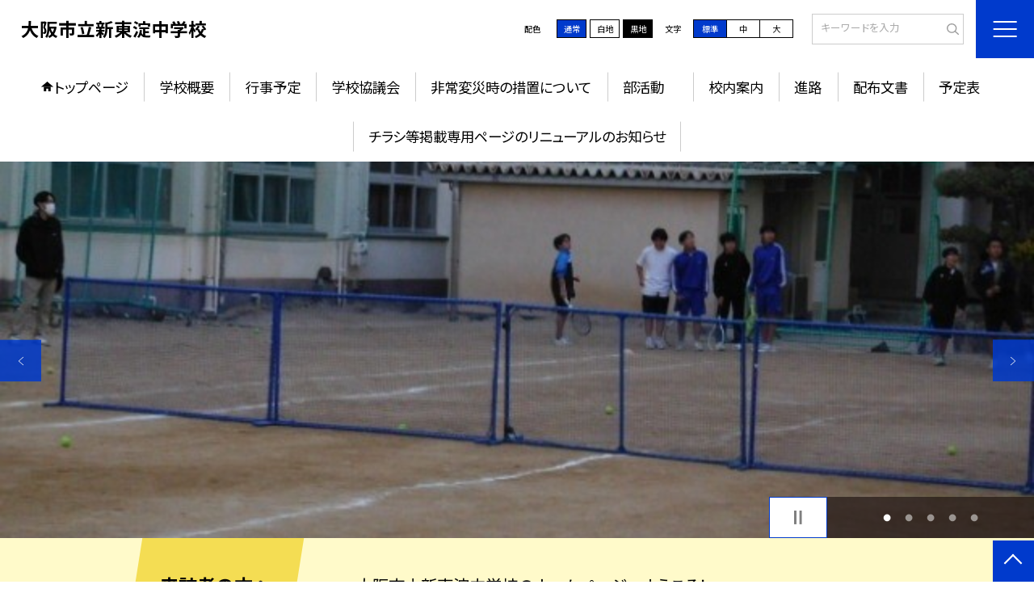

--- FILE ---
content_type: text/html; charset=UTF-8
request_url: https://swa.city-osaka.ed.jp/j652426
body_size: 101374
content:
<!DOCTYPE html>
<html lang="ja">

<head>
    <meta charset="UTF-8">
    <title>大阪市立新東淀中学校ホームページ</title>
    <meta name="description" content="">
    <meta name="keywords" content="">
    <meta http-equiv="X-UA-Compatible" content="IE=edge">
    <meta name="viewport" content="width=device-width,initial-scale=1.0">
    <meta name="format-detection" content="telephone=no">
        <!-- common -->
            <link rel="canonical" href="https://swa.city-osaka.ed.jp/j652426">
        <link href="/template/planA/common/images/favicon.ico?tm=202601110900" rel="shortcut icon">
    <link rel="shortcut icon" href="/template/planA/common/images/favicon.ico?tm=202601110900">
    <link rel="apple-touch-icon" href="/template/planA/common/images/apple-touch-icon.png?tm=202601110900">
    <link rel="icon" type="image/png"
        href="/template/planA/common/images/android-chrome.png?tm=202601110900">
    <link rel="stylesheet" href="/template/planA/common/bootstrap/css/bootstrap.min.css?tm=202601110900">
    <link href="https://fonts.googleapis.com/css2?family=Noto+Sans+JP:wght@400;500;700;900&display=swap"
        rel="stylesheet">
    <link href="/template/planA/common/css/style.css?tm=202601110900" rel="stylesheet">
    <link href="/template/planA/common/js/modaal/css/modaal.css?tm=202601110900" rel="stylesheet">
    <link href="/template/planA/common/css/module.css?tm=202601110900" rel="stylesheet">
    <link href="/template/planA/common/js/slick/slick.css?tm=202601110900" rel="stylesheet">
    <link href="/template/planA/common/css/top.css?tm=202601110900" rel="stylesheet">
    <link href="/template/planA/common/css/variable_blue.css?tm=202601110900" rel="stylesheet"
        id="change_css">
    <script src="/template/planA/common/js/jquery-3.7.0.min.js?tm=202601110900"></script>
    <style >[wire\:loading], [wire\:loading\.delay], [wire\:loading\.inline-block], [wire\:loading\.inline], [wire\:loading\.block], [wire\:loading\.flex], [wire\:loading\.table], [wire\:loading\.grid], [wire\:loading\.inline-flex] {display: none;}[wire\:loading\.delay\.shortest], [wire\:loading\.delay\.shorter], [wire\:loading\.delay\.short], [wire\:loading\.delay\.long], [wire\:loading\.delay\.longer], [wire\:loading\.delay\.longest] {display:none;}[wire\:offline] {display: none;}[wire\:dirty]:not(textarea):not(input):not(select) {display: none;}input:-webkit-autofill, select:-webkit-autofill, textarea:-webkit-autofill {animation-duration: 50000s;animation-name: livewireautofill;}@keyframes livewireautofill { from {} }</style>
    <script src="/template/planA/common/bootstrap/js/bootstrap.bundle.min.js?tm=202601110900"></script>
    <script src="/template/planA/common/js/slick/slick.min.js?tm=202601110900"></script>
    <script src="/template/planA/common/js/site.js?tm=202601110900"></script>
    <script src="/template/planA/common/js/fn_fsize.js?tm=202601110900"></script>
    <script src="/template/planA/common/js/modaal/modaal.min.js?tm=202601110900"></script>
    <script src="/template/planA/common/js/module.js?tm=202601110900"></script>
    <script src="/template/planA/common/js/top.js?tm=202601110900"></script>
    <script src="/livewire/livewire.js?id=90730a3b0e7144480175" data-turbo-eval="false" data-turbolinks-eval="false" ></script><script data-turbo-eval="false" data-turbolinks-eval="false" >window.livewire = new Livewire();window.Livewire = window.livewire;window.livewire_app_url = '';window.livewire_token = 'XytkN6UqJ2dlMRWTsHDA6CdSuLqKk6B0xOSmbXoE';window.deferLoadingAlpine = function (callback) {window.addEventListener('livewire:load', function () {callback();});};let started = false;window.addEventListener('alpine:initializing', function () {if (! started) {window.livewire.start();started = true;}});document.addEventListener("DOMContentLoaded", function () {if (! started) {window.livewire.start();started = true;}});</script>

    
    

    <!-- / common -->
    <!-- local -->
    
    <!-- / local -->
    <!-- KanaboVoice S -->
<script src="/template/planA/common/js/kanaboweb/kanabovoice_s.1.0.1.js"></script>
<script>
KanaboVoice.host_id = "corp.educom";
</script>
<!-- KanaboVoice S -->
<!-- KanaboWeb S -->
<script src="/template/planA/common/js/kanaboweb/kanaboweb_s.2.2.6.js"></script>
<script>
KanaboWeb.host_id = "corp.educom";
</script>
<style>
.KanaboWeb {
	display: flex;
	justify-content: center;
	align-items: center;
}
.conversion_list {
    margin-bottom: 2rem;
    display: flex;
    justify-content: center;
    align-items: center;
}
.conversion_list li {
    margin: 0 10px;
}
.conversion_list a {
    color: #fff;
    padding: 5px 15px;
    border: 1px solid #fff;
    display: block;
}
.f_on {
    display: inline;
}
.f_off {
    display: none;
}
.furigana .f_on {
    display: none;
}
.furigana .f_off {
    display: inline;
}

/* Edgeパスワードのアイコン非表示 */
input[type=password]::-ms-reveal {
    display: none;
}
</style>
</head>

<body id="body" class="gothic body_style" itemscope itemtype="http://schema.org/WebPage">
    <span id="embedPlayer" class="embedvoice" style="display:none;overflow:hidden"></span>
<header id="header" class="header  jis-tool-bar" >
        <div class="tab_jamp_area tab-jamp">
        <a href="#container">メインコンテンツへ</a>
        <a href="#footer">フッターへ</a>
    </div>
        <div class="head">
        
                        <div class="logo"><a href="https://swa.city-osaka.ed.jp/j652426?tm=20260126175929">
                <div class="logo_flex">
                                                                    <p class="logo_text txt-gothic">大阪市立新東淀中学校</p>
                                                            </div>
            </a> </div>
        <!-- /.logo-->

                <div class="c_scheme">
            <p style="text-align:left;width:auto;">配色</p>
            <ul class="c_scheme_list">
                    <li >
            <span class="" data-color="normal"  tabindex="0" >通常</span>
        </li>
                    <li >
            <span class="" data-color="white"  tabindex="0" >白地</span>
        </li>
                    <li >
            <span class="" data-color="black"  tabindex="0" >黒地</span>
        </li>
    </ul>
        </div>
        <!-- /.c_scheme-->
                        <div class="fz_change">
            <p style="text-align:left;width:auto;">文字</p>
            <ul class="change_list">
                    <li >
            <span class="normal"  tabindex="0" >標準</span>
        </li>
                    <li >
            <span class="middole"  tabindex="0" >中</span>
        </li>
                    <li >
            <span class="large"  tabindex="0" >大</span>
        </li>
    </ul>
        </div>
        <!-- /.fz_change-->
                <div class="search_area">
            <form action="https://swa.city-osaka.ed.jp/j652426/search" method="GET" role="search">
                <input type="text" placeholder="キーワードを入力" name="keyword" title="キーワードを入力" autocomplete="off">
                <button title="検索"></button>
            </form>
        </div>
        <!-- /.search_area-->
    </div>
    <p class="nav_btn" tabindex=0><span></span></p>
    <div class="hamburger_close"></div>
    <div class="nav_area">
        <div class="hamburger_area">
            <nav>
                <div>
                    <div>
                        <span class="btn_close" tabindex=0></span>
                        <div class="search_area">
                            <form action="https://swa.city-osaka.ed.jp/j652426/search" method="GET" role="search">
                                <input type="text" placeholder="キーワードを入力" name="keyword" title="キーワードを入力" autocomplete="off">
                                <button title="検索"></button>
                            </form>
                        </div>
                        <!-- /.search_area-->
                        <ul class="global">
    <li class="header_top root"><a href="https://swa.city-osaka.ed.jp/j652426?tm=20260126175929">トップページ</a></li>
    <li class=" root">
                                            <a href="https://swa.city-osaka.ed.jp/j652426/page/kocho?tm=20250422103440">学校概要</a>
                            
                            <span class="nav_down" tabindex=0></span>
                <ul>
                    <li class=""><a href="https://swa.city-osaka.ed.jp/j652426/page/kocho?tm=20250422103440">校長あいさつ</a></li>
                                    <li class=""><a href="https://swa.city-osaka.ed.jp/j652426/page/syoukai?tm=20250422105706">学校紹介</a></li>
                                    <li class=""><a href="https://swa.city-osaka.ed.jp/j652426/page/mokuhyou?tm=20250627150832">教育目標</a></li>
                                    <li class=""><a href="https://swa.city-osaka.ed.jp/j652426/page/enkaku?tm=20200518120842">沿革</a></li>
                                    <li class=""><a href="https://swa.city-osaka.ed.jp/j652426/page/frm55d4029adcace?tm=20200507113437">校歌</a></li>
                                    <li class="">
                                            <a href="https://swa.city-osaka.ed.jp/j652426/page/hyouka?tm=20200512083539">学校評価</a>
                            
                    </li>
                            <li class=""><a href="https://swa.city-osaka.ed.jp/j652426/page/frm5eb36de85781b?tm=20220921152348">基本方針</a></li>
                            </ul>
                    </li>
                            <li class=" root"><a href="https://swa.city-osaka.ed.jp/j652426/page/gyouji?tm=20130226194945">行事予定</a></li>
                                    <li class=" root"><a href="https://swa.city-osaka.ed.jp/j652426/page/frm52857575a12a8?tm=20200515073338">学校協議会</a></li>
                                    <li class=" root"><a href="https://swa.city-osaka.ed.jp/j652426/page/frm5eb34cce3c603?tm=20220412192037">非常変災時の措置について</a></li>
                                    <li class=" root">
                                            <a href="https://swa.city-osaka.ed.jp/j652426/page/frm5ec3912a5be24?tm=20201223162251">部活動　</a>
                            
                            <span class="nav_down" tabindex=0></span>
                <ul>
                    <li class=""><a href="https://swa.city-osaka.ed.jp/j652426/page/frm5ec3912a5be24?tm=20201223162251">野球部</a></li>
                                    <li class=""><a href="https://swa.city-osaka.ed.jp/j652426/page/frm5ec391624f350?tm=20210210142900">サッカー部</a></li>
                                    <li class=""><a href="https://swa.city-osaka.ed.jp/j652426/page/frm5ec391789195e?tm=20200625140920">硬式テニス部（男子）</a></li>
                                    <li class=""><a href="https://swa.city-osaka.ed.jp/j652426/page/frm5ec39194b9fd2?tm=20201223154925">ラグビー部</a></li>
                                    <li class=""><a href="https://swa.city-osaka.ed.jp/j652426/page/frm5ec391a465e82?tm=20201223155157">陸上競技部</a></li>
                                    <li class=""><a href="https://swa.city-osaka.ed.jp/j652426/page/frm5ec391bd11d9f?tm=20201223161953">ハンドボール部（男子）</a></li>
                                    <li class=""><a href="https://swa.city-osaka.ed.jp/j652426/page/frm5ec3920ef245c?tm=20201223162139">ハンドボール部（女子）</a></li>
                                    <li class=""><a href="https://swa.city-osaka.ed.jp/j652426/page/frm5ec39226abfef?tm=20200617165146">バスケットボール部（男子）</a></li>
                                    <li class=""><a href="https://swa.city-osaka.ed.jp/j652426/page/frm5ec392342b9da?tm=20201223162740">バスケットボール部（女子）</a></li>
                                    <li class=""><a href="https://swa.city-osaka.ed.jp/j652426/page/frm5ec392440d788?tm=20201223160837">バレーボール部（女子）</a></li>
                                    <li class=""><a href="https://swa.city-osaka.ed.jp/j652426/page/frm5ec39257f0a90?tm=20200831111610">水泳部</a></li>
                                    <li class=""><a href="https://swa.city-osaka.ed.jp/j652426/page/frm5ec392ad1328b?tm=20200617165931">剣道部</a></li>
                                    <li class=""><a href="https://swa.city-osaka.ed.jp/j652426/page/frm5ec393b4d9e1e?tm=20210331145352">バドミントン部（女子）</a></li>
                                    <li class=""><a href="https://swa.city-osaka.ed.jp/j652426/page/frm5ec393e47ef4c?tm=20201223163529">吹奏楽部</a></li>
                                    <li class=""><a href="https://swa.city-osaka.ed.jp/j652426/page/frm5ec39474d59b8?tm=20200624112740">パソコン部</a></li>
                                    <li class=""><a href="https://swa.city-osaka.ed.jp/j652426/page/frm5ec394e21247f?tm=20201223164032">演劇部</a></li>
                                    <li class=""><a href="https://swa.city-osaka.ed.jp/j652426/page/frm5ecf3fd26e1a6?tm=20200625140357">家庭科部</a></li>
                                    <li class=""><a href="https://swa.city-osaka.ed.jp/j652426/page/frm5ecf3ffc4f76d?tm=20200624112851">美術・文芸部</a></li>
                                    <li class=""><a href="https://swa.city-osaka.ed.jp/j652426/page/frm5ecf4020cfe8d?tm=20200625140059">理科部</a></li>
                            </ul>
                    </li>
                            <li class=" root">
                                            <a href="https://swa.city-osaka.ed.jp/j652426/page/frm5ebb425b5d5cc?tm=20200513103924">校内案内</a>
                            
                            <span class="nav_down" tabindex=0></span>
                <ul>
                    <li class=""><a href="https://swa.city-osaka.ed.jp/j652426/page/frm5ebb42c566f9b?tm=20200520143446">北館</a></li>
                                    <li class=""><a href="https://swa.city-osaka.ed.jp/j652426/page/frm5ebb43588a43c?tm=20200514085003">南館</a></li>
                                    <li class=""><a href="https://swa.city-osaka.ed.jp/j652426/page/frm5ebb43778b87d?tm=20200514083119">東館</a></li>
                                    <li class=""><a href="https://swa.city-osaka.ed.jp/j652426/page/frm5ebb43e776b37?tm=20200518103836">格技室</a></li>
                                    <li class=""><a href="https://swa.city-osaka.ed.jp/j652426/page/frm5ebb440894f3a?tm=20200513112810">体育館</a></li>
                                    <li class=""><a href="https://swa.city-osaka.ed.jp/j652426/page/frm5ebb441b29ea0?tm=20200513104705">技術室</a></li>
                                    <li class=""><a href="https://swa.city-osaka.ed.jp/j652426/page/frm5ebb44300fffd?tm=20200513104032">プール</a></li>
                            </ul>
                    </li>
                            <li class=" root"><a href="https://swa.city-osaka.ed.jp/j652426/page/frm5ebe2f22727f7?tm=20220822131325">進路</a></li>
                                    <li class=" root"><a href="https://swa.city-osaka.ed.jp/j652426/document">配布文書</a></li>
                                    <li class=" root"><a href="https://swa.city-osaka.ed.jp/j652426/schedule">予定表</a></li>
                                    <li class=" root"><a href="https://www.city.osaka.lg.jp/kyoiku/page/0000648845.html">チラシ等掲載専用ページのリニューアルのお知らせ</a></li>
                    <li class=""><a href="https://swa.city-osaka.ed.jp/j652426/sitemap">サイトマップ</a></li>
    </ul>
                        <!-- /#global -->
                                                <div class="c_scheme">
                            <p style="text-align:left;padding-left:10px;width:auto;">配色</p>
                            <ul class="c_scheme_list">
                    <li >
            <span class="" data-color="normal"  tabindex="0" >通常</span>
        </li>
                    <li >
            <span class="" data-color="white"  tabindex="0" >白地</span>
        </li>
                    <li >
            <span class="" data-color="black"  tabindex="0" >黒地</span>
        </li>
    </ul>
                        </div>
                        <!-- /.c_scheme-->
                                                                        <div class="fz_change">
                            <p style="text-align:left;padding-left:10px;width:auto;">文字</p>
                            <ul class="change_list">
                    <li >
            <span class="normal"  tabindex="0" >標準</span>
        </li>
                    <li >
            <span class="middole"  tabindex="0" >中</span>
        </li>
                    <li >
            <span class="large"  tabindex="0" >大</span>
        </li>
    </ul>
                        </div>
                        <!-- /.fz_change-->
                                                <div class="KanaboWeb">
                                                <!-- /.kana_conversion-->
                                                </div>
                        <!-- /.voice_conversion-->
                        <div class="voice_conversion">
                            <ul class="conversion_list">
                                                            </ul>
                        </div>
                        
                    </div>
                </div>
            </nav>
        </div>
        <!-- /.hamburger_area-->
        <div class="pc_header_area">
            <nav>
                <div>
                    <div>
                        <div>
                            <ul class="global">
    <li class="header_top root"><a href="https://swa.city-osaka.ed.jp/j652426?tm=20260126175929">トップページ</a></li>
    <li class=" root">
                                            <a href="https://swa.city-osaka.ed.jp/j652426/page/kocho?tm=20250422103440">学校概要</a>
                            
                            <span class="nav_down" tabindex=-1></span>
                <ul>
                    <li class=""><a href="https://swa.city-osaka.ed.jp/j652426/page/kocho?tm=20250422103440">校長あいさつ</a></li>
                                    <li class=""><a href="https://swa.city-osaka.ed.jp/j652426/page/syoukai?tm=20250422105706">学校紹介</a></li>
                                    <li class=""><a href="https://swa.city-osaka.ed.jp/j652426/page/mokuhyou?tm=20250627150832">教育目標</a></li>
                                    <li class=""><a href="https://swa.city-osaka.ed.jp/j652426/page/enkaku?tm=20200518120842">沿革</a></li>
                                    <li class=""><a href="https://swa.city-osaka.ed.jp/j652426/page/frm55d4029adcace?tm=20200507113437">校歌</a></li>
                                    <li class="">
                                            <a href="https://swa.city-osaka.ed.jp/j652426/page/hyouka?tm=20200512083539">学校評価</a>
                            
                    </li>
                            <li class=""><a href="https://swa.city-osaka.ed.jp/j652426/page/frm5eb36de85781b?tm=20220921152348">基本方針</a></li>
                            </ul>
                    </li>
                            <li class=" root"><a href="https://swa.city-osaka.ed.jp/j652426/page/gyouji?tm=20130226194945">行事予定</a></li>
                                    <li class=" root"><a href="https://swa.city-osaka.ed.jp/j652426/page/frm52857575a12a8?tm=20200515073338">学校協議会</a></li>
                                    <li class=" root"><a href="https://swa.city-osaka.ed.jp/j652426/page/frm5eb34cce3c603?tm=20220412192037">非常変災時の措置について</a></li>
                                    <li class=" root">
                                            <a href="https://swa.city-osaka.ed.jp/j652426/page/frm5ec3912a5be24?tm=20201223162251">部活動　</a>
                            
                            <span class="nav_down" tabindex=-1></span>
                <ul>
                    <li class=""><a href="https://swa.city-osaka.ed.jp/j652426/page/frm5ec3912a5be24?tm=20201223162251">野球部</a></li>
                                    <li class=""><a href="https://swa.city-osaka.ed.jp/j652426/page/frm5ec391624f350?tm=20210210142900">サッカー部</a></li>
                                    <li class=""><a href="https://swa.city-osaka.ed.jp/j652426/page/frm5ec391789195e?tm=20200625140920">硬式テニス部（男子）</a></li>
                                    <li class=""><a href="https://swa.city-osaka.ed.jp/j652426/page/frm5ec39194b9fd2?tm=20201223154925">ラグビー部</a></li>
                                    <li class=""><a href="https://swa.city-osaka.ed.jp/j652426/page/frm5ec391a465e82?tm=20201223155157">陸上競技部</a></li>
                                    <li class=""><a href="https://swa.city-osaka.ed.jp/j652426/page/frm5ec391bd11d9f?tm=20201223161953">ハンドボール部（男子）</a></li>
                                    <li class=""><a href="https://swa.city-osaka.ed.jp/j652426/page/frm5ec3920ef245c?tm=20201223162139">ハンドボール部（女子）</a></li>
                                    <li class=""><a href="https://swa.city-osaka.ed.jp/j652426/page/frm5ec39226abfef?tm=20200617165146">バスケットボール部（男子）</a></li>
                                    <li class=""><a href="https://swa.city-osaka.ed.jp/j652426/page/frm5ec392342b9da?tm=20201223162740">バスケットボール部（女子）</a></li>
                                    <li class=""><a href="https://swa.city-osaka.ed.jp/j652426/page/frm5ec392440d788?tm=20201223160837">バレーボール部（女子）</a></li>
                                    <li class=""><a href="https://swa.city-osaka.ed.jp/j652426/page/frm5ec39257f0a90?tm=20200831111610">水泳部</a></li>
                                    <li class=""><a href="https://swa.city-osaka.ed.jp/j652426/page/frm5ec392ad1328b?tm=20200617165931">剣道部</a></li>
                                    <li class=""><a href="https://swa.city-osaka.ed.jp/j652426/page/frm5ec393b4d9e1e?tm=20210331145352">バドミントン部（女子）</a></li>
                                    <li class=""><a href="https://swa.city-osaka.ed.jp/j652426/page/frm5ec393e47ef4c?tm=20201223163529">吹奏楽部</a></li>
                                    <li class=""><a href="https://swa.city-osaka.ed.jp/j652426/page/frm5ec39474d59b8?tm=20200624112740">パソコン部</a></li>
                                    <li class=""><a href="https://swa.city-osaka.ed.jp/j652426/page/frm5ec394e21247f?tm=20201223164032">演劇部</a></li>
                                    <li class=""><a href="https://swa.city-osaka.ed.jp/j652426/page/frm5ecf3fd26e1a6?tm=20200625140357">家庭科部</a></li>
                                    <li class=""><a href="https://swa.city-osaka.ed.jp/j652426/page/frm5ecf3ffc4f76d?tm=20200624112851">美術・文芸部</a></li>
                                    <li class=""><a href="https://swa.city-osaka.ed.jp/j652426/page/frm5ecf4020cfe8d?tm=20200625140059">理科部</a></li>
                            </ul>
                    </li>
                            <li class=" root">
                                            <a href="https://swa.city-osaka.ed.jp/j652426/page/frm5ebb425b5d5cc?tm=20200513103924">校内案内</a>
                            
                            <span class="nav_down" tabindex=-1></span>
                <ul>
                    <li class=""><a href="https://swa.city-osaka.ed.jp/j652426/page/frm5ebb42c566f9b?tm=20200520143446">北館</a></li>
                                    <li class=""><a href="https://swa.city-osaka.ed.jp/j652426/page/frm5ebb43588a43c?tm=20200514085003">南館</a></li>
                                    <li class=""><a href="https://swa.city-osaka.ed.jp/j652426/page/frm5ebb43778b87d?tm=20200514083119">東館</a></li>
                                    <li class=""><a href="https://swa.city-osaka.ed.jp/j652426/page/frm5ebb43e776b37?tm=20200518103836">格技室</a></li>
                                    <li class=""><a href="https://swa.city-osaka.ed.jp/j652426/page/frm5ebb440894f3a?tm=20200513112810">体育館</a></li>
                                    <li class=""><a href="https://swa.city-osaka.ed.jp/j652426/page/frm5ebb441b29ea0?tm=20200513104705">技術室</a></li>
                                    <li class=""><a href="https://swa.city-osaka.ed.jp/j652426/page/frm5ebb44300fffd?tm=20200513104032">プール</a></li>
                            </ul>
                    </li>
                            <li class=" root"><a href="https://swa.city-osaka.ed.jp/j652426/page/frm5ebe2f22727f7?tm=20220822131325">進路</a></li>
                                    <li class=" root"><a href="https://swa.city-osaka.ed.jp/j652426/document">配布文書</a></li>
                                    <li class=" root"><a href="https://swa.city-osaka.ed.jp/j652426/schedule">予定表</a></li>
                                    <li class=" root"><a href="https://www.city.osaka.lg.jp/kyoiku/page/0000648845.html">チラシ等掲載専用ページのリニューアルのお知らせ</a></li>
                </ul>
                            <!-- /#global -->
                        </div>
                    </div>
                </div>
            </nav>
        </div>
        <!-- /.pc_header_area-->
    </div>
    <!-- /.nav_area-->
    </header>
<!-- /#header -->

<script>
    document.addEventListener('DOMContentLoaded', function() {
        var urlParams = new URLSearchParams(window.location.search);
        if (urlParams.has('furigana') && urlParams.get('furigana') === 'on') {
            var forms = document.querySelectorAll('form');
            forms.forEach(function(form) {
                var input = document.createElement('input');
                input.type = 'hidden';
                input.name = 'furigana';
                input.value = 'on';
                form.appendChild(input);
            });
        }
    });

    /* set tabindex
============================================================================================================ */
    // $('div.c_scheme ul.c_scheme_list li').attr('tabindex',0);   //配色のボタンにTABを通す。
    // $('div.fz_change ul.change_list li').attr('tabindex',0);    //文字のボタンにTABを通す。
    $('.hamburger_area nav').css('display','none');             //ハンバーガーメニューに、TABを通さないようにする。

    /* tabNav
============================================================================================================ */
$('ul.global li a').on('focus',(e)=>{   //メニュー項目にfocusが当たったら、:hoverの効果を充てる。
    let obj = $(e.target).parents("li");
    while(obj.length>0 && !(obj.hasClass('root'))) {
        obj.addClass("hover");
        obj = $(obj).parents("li");
    }
    if(obj.length>0) {
        obj.addClass("hover");
    }
});
$('ul.global li a').on('blur',(e)=>{    //メニュー項目からfocusが外れたら、:hoverの効果を消す。
    let obj = $(e.target).parents("li");
    while(obj.length>0 && !(obj.hasClass('root'))) {
        obj.removeClass("hover");
        obj = $(obj).parents("li");
    }
    if(obj.length>0) {
        obj.removeClass("hover");
    }
});

$(window).on('load',()=>{
    //ラジオボタンにフォーカス
    $("input[type='radio']").on('focus',(e)=>{
        $(e.target).parents('label').addClass("onfocus");
    });
    $("input[type='radio']").on('blur',(e)=>{
        $(e.target).parents('label').removeClass("onfocus");
    });
    //チェックボックスにフォーカス
    $("input[type='checkbox']").on('focus',(e)=>{
        $(e.target).parents('label').addClass("onfocus");
    });
    $("input[type='checkbox']").on('blur',(e)=>{
        $(e.target).parents('label').removeClass("onfocus");
    });
    //プルダウンにフォーカス
    $("select").on('focus',(e)=>{
        $(e.target.parentNode).addClass("onfocus");
    });
    $("select").on('blur',(e)=>{
        $(e.target.parentNode).removeClass("onfocus");
    });
});
</script>    <main>
        <div id="container">
    
    
            <div class="top_slide_area">
                        <div class="row_btns">
                <button class="slick_pause" tabindex="0"><img src="/template/planA/common/images/parts/stop.svg" alt="停止"></button>
                <button class="slick_start" tabindex="0"><img src="/template/planA/common/images/parts/play.svg" alt="再生"></button>
            </div>
                        <ul class="top_slider top_slider_dots top_slider_arrow">
                                                            <li><p class="main-img-protect-p"><img src="https://swa.city-osaka.ed.jp/j652426/blog_img/336216446?tm=20260126175915" class="ofi" alt=""></p></li>
                                                                                <li><p class="main-img-protect-p"><img src="https://swa.city-osaka.ed.jp/j652426/blog_img/335127034?tm=20260126143744" class="ofi" alt=""></p></li>
                                                                                <li><p class="main-img-protect-p"><img src="https://swa.city-osaka.ed.jp/j652426/blog_img/335123267?tm=20260126125548" class="ofi" alt=""></p></li>
                                                                                <li><p class="main-img-protect-p"><img src="https://swa.city-osaka.ed.jp/j652426/blog_img/335117431?tm=20260126094023" class="ofi" alt=""></p></li>
                                                                                <li><p class="main-img-protect-p"><img src="https://swa.city-osaka.ed.jp/j652426/blog_img/335117624?tm=20260126094936" class="ofi" alt=""></p></li>
                                                </ul>
        </div>
        <!--top_slide_area-->
    
    <div class="top_bg_contents">
    
            
                    
            <div class="top_emergency cms_contents" >
        <div class="w11 top_emergency_flex">
            <h2 class="top_emergency_title">来訪者の方へ</h2>
            <div class="text_box cms_midashi">
                大阪市立新東淀中学校のホームページへようこそ！
            </div>
        </div>
    </div>
                                    
                    
            <div class="top_module_01 module_pd" style="background-color: #FFFFFF;">
            <div class="tac">
            <h2 class="midashi_02_tac  title_ico ico_pen ">新着記事<span></span></h2>
        </div>
            <div wire:id="YxA0a47TRHMaaeeNE1vO" wire:initial-data="{&quot;fingerprint&quot;:{&quot;id&quot;:&quot;YxA0a47TRHMaaeeNE1vO&quot;,&quot;name&quot;:&quot;school.common.content.blogs&quot;,&quot;locale&quot;:&quot;ja&quot;,&quot;path&quot;:&quot;j652426&quot;,&quot;method&quot;:&quot;GET&quot;,&quot;v&quot;:&quot;acj&quot;},&quot;effects&quot;:{&quot;emits&quot;:[{&quot;event&quot;:&quot;kanaboTranslate&quot;,&quot;params&quot;:[]},{&quot;event&quot;:&quot;forGoogleTranslateUrl&quot;,&quot;params&quot;:[]}],&quot;dispatches&quot;:[{&quot;event&quot;:&quot;blogListInit&quot;,&quot;data&quot;:null}],&quot;listeners&quot;:[&quot;blogReRender&quot;],&quot;path&quot;:&quot;https:\/\/swa.city-osaka.ed.jp\/j652426&quot;},&quot;serverMemo&quot;:{&quot;children&quot;:[],&quot;errors&quot;:[],&quot;htmlHash&quot;:&quot;d4f9e3fa&quot;,&quot;data&quot;:{&quot;wireKey&quot;:1,&quot;isChildren&quot;:false,&quot;pageType&quot;:&quot;top&quot;,&quot;listType&quot;:&quot;carousel&quot;,&quot;conditions&quot;:[{&quot;uniqueSchoolId&quot;:460334,&quot;tagIds&quot;:[],&quot;appendTagIds&quot;:[],&quot;periods&quot;:[],&quot;blogCategoryId&quot;:null}],&quot;limit&quot;:10,&quot;paginate&quot;:null,&quot;isBlogTop&quot;:false,&quot;height&quot;:null,&quot;imagesize&quot;:null,&quot;noPasswordOnly&quot;:false,&quot;excludeBlogIds&quot;:[],&quot;morePageUrl&quot;:null,&quot;orderIsBlogPinFirst&quot;:true,&quot;orderIsDesc&quot;:true,&quot;orderIsRandom&quot;:false,&quot;page&quot;:1,&quot;paginators&quot;:{&quot;page&quot;:1},&quot;schoolId&quot;:&quot;j652426&quot;,&quot;centerId&quot;:310000},&quot;dataMeta&quot;:{&quot;enums&quot;:{&quot;pageType&quot;:&quot;App\\Enums\\PageSetting\\Sitemap\\PageType&quot;,&quot;listType&quot;:&quot;App\\Enums\\PageSetting\\BlogListType&quot;}},&quot;checksum&quot;:&quot;d52726ed9dbba714c269efe43ae8991e6b9f65c57237d8af0b1a24215e64eb2b&quot;}}" style="">
        <ul class="top-slide-module-01 card_list slide_arrow_center">
    
                                <li>
                
                    <div class="card_list_inner">
                        <div class="card_parts">
                                                        <a href="https://swa.city-osaka.ed.jp/j652426/weblog/134446870?tm=20260126175915">
                                <p class="img img-protect-p"><img src="https://swa.city-osaka.ed.jp/j652426/blog_img/336216446/s?tm=20260126175915" alt=""> </p>
                            </a>
                                                        
                            <div class="text_box">
                                                                <a href="https://swa.city-osaka.ed.jp/j652426/weblog/134446870?tm=20260126175915" class="blogtitle">
                                    <p class="card_parts_title ">
                                        部活動の様子
                                    </p>
                                </a>
                                                                        <p >１月２６日（月）本日放課後の、部活動の様子です。雲が多いまま日も暮れて、外は非常...</p>
                                                                        <div class="card_date">
                                                                        <dl class="new_front">
                                        <dt>公開日</dt>
                                        <dd>2026/01/26</dd>
                                    </dl>
                                                                            <dl>
                                            <dt>更新日</dt>
                                            <dd>2026/01/26</dd>
                                        </dl>
                                                                    </a>
                                </div>
                                
                                                                                                            <p class="cate">お知らせ</p>
                                                                                                    
                            </div>
                        </div>
                    </div>
                
            </li>
                                <li>
                
                    <div class="card_list_inner">
                        <div class="card_parts">
                                                        <a href="https://swa.city-osaka.ed.jp/j652426/weblog/134307521?tm=20260126143744">
                                <p class="img img-protect-p"><img src="https://swa.city-osaka.ed.jp/j652426/blog_img/335127034/s?tm=20260126143744" alt=""> </p>
                            </a>
                                                        
                            <div class="text_box">
                                                                <a href="https://swa.city-osaka.ed.jp/j652426/weblog/134307521?tm=20260126143744" class="blogtitle">
                                    <p class="card_parts_title ">
                                        昼休みの様子
                                    </p>
                                </a>
                                                                        <p >１月２６日（月）本日昼休みの、中庭、グラウンドの様子です。ほとんど日差しがない寒...</p>
                                                                        <div class="card_date">
                                                                        <dl class="new_front">
                                        <dt>公開日</dt>
                                        <dd>2026/01/26</dd>
                                    </dl>
                                                                            <dl>
                                            <dt>更新日</dt>
                                            <dd>2026/01/26</dd>
                                        </dl>
                                                                    </a>
                                </div>
                                
                                                                                                            <p class="cate">お知らせ</p>
                                                                                                    
                            </div>
                        </div>
                    </div>
                
            </li>
                                <li>
                
                    <div class="card_list_inner">
                        <div class="card_parts">
                                                        <a href="https://swa.city-osaka.ed.jp/j652426/weblog/134306222?tm=20260126125548">
                                <p class="img img-protect-p"><img src="https://swa.city-osaka.ed.jp/j652426/blog_img/335123267/s?tm=20260126125548" alt=""> </p>
                            </a>
                                                        
                            <div class="text_box">
                                                                <a href="https://swa.city-osaka.ed.jp/j652426/weblog/134306222?tm=20260126125548" class="blogtitle">
                                    <p class="card_parts_title ">
                                        本日の給食
                                    </p>
                                </a>
                                                                        <p >1月26日（月）本日の給食メニューはコッペパンはくさいのとろみ煮あつあげのピリ辛...</p>
                                                                        <div class="card_date">
                                                                        <dl class="new_front">
                                        <dt>公開日</dt>
                                        <dd>2026/01/26</dd>
                                    </dl>
                                                                            <dl>
                                            <dt>更新日</dt>
                                            <dd>2026/01/26</dd>
                                        </dl>
                                                                    </a>
                                </div>
                                
                                                                                                            <p class="cate">お知らせ</p>
                                                                                                    
                            </div>
                        </div>
                    </div>
                
            </li>
                                <li>
                
                    <div class="card_list_inner">
                        <div class="card_parts">
                                                        <a href="https://swa.city-osaka.ed.jp/j652426/weblog/134304137?tm=20260126094023">
                                <p class="img img-protect-p"><img src="https://swa.city-osaka.ed.jp/j652426/blog_img/335117431/s?tm=20260126094023" alt=""> </p>
                            </a>
                                                        
                            <div class="text_box">
                                                                <a href="https://swa.city-osaka.ed.jp/j652426/weblog/134304137?tm=20260126094023" class="blogtitle">
                                    <p class="card_parts_title ">
                                        全校集会
                                    </p>
                                </a>
                                                                        <p >１月２６日（月）本日リモートにて、全校集会を行いました。朝の挨拶を含め、今日は教...</p>
                                                                        <div class="card_date">
                                                                        <dl class="new_front">
                                        <dt>公開日</dt>
                                        <dd>2026/01/26</dd>
                                    </dl>
                                                                            <dl>
                                            <dt>更新日</dt>
                                            <dd>2026/01/26</dd>
                                        </dl>
                                                                    </a>
                                </div>
                                
                                                                                                            <p class="cate">お知らせ</p>
                                                                                                    
                            </div>
                        </div>
                    </div>
                
            </li>
                                <li>
                
                    <div class="card_list_inner">
                        <div class="card_parts">
                                                        <a href="https://swa.city-osaka.ed.jp/j652426/weblog/134304041?tm=20260126094936">
                                <p class="img img-protect-p"><img src="https://swa.city-osaka.ed.jp/j652426/blog_img/335117624/s?tm=20260126094936" alt=""> </p>
                            </a>
                                                        
                            <div class="text_box">
                                                                <a href="https://swa.city-osaka.ed.jp/j652426/weblog/134304041?tm=20260126094936" class="blogtitle">
                                    <p class="card_parts_title ">
                                        登校の様子
                                    </p>
                                </a>
                                                                        <p >１月２６日（月）本日の登校の様子です。今日は曇り空で日差しも全くなく、非常に寒い...</p>
                                                                        <div class="card_date">
                                                                        <dl class="new_front">
                                        <dt>公開日</dt>
                                        <dd>2026/01/26</dd>
                                    </dl>
                                                                            <dl>
                                            <dt>更新日</dt>
                                            <dd>2026/01/26</dd>
                                        </dl>
                                                                    </a>
                                </div>
                                
                                                                                                            <p class="cate">お知らせ</p>
                                                                                                    
                            </div>
                        </div>
                    </div>
                
            </li>
                                <li>
                
                    <div class="card_list_inner">
                        <div class="card_parts">
                                                        <a href="https://swa.city-osaka.ed.jp/j652426/weblog/134303613?tm=20260126110151">
                                <p class="img img-protect-p"><img src="https://swa.city-osaka.ed.jp/j652426/blog_img/335115963/s?tm=20260126080657" alt=""> </p>
                            </a>
                                                        
                            <div class="text_box">
                                                                <a href="https://swa.city-osaka.ed.jp/j652426/weblog/134303613?tm=20260126110151" class="blogtitle">
                                    <p class="card_parts_title ">
                                        第18回東淀川区中学校　音楽フェスティバル
                                    </p>
                                </a>
                                                                        <p >１月26日（月）おはようございます。昨日の話ですが、東淀川区音楽フェスティバルが...</p>
                                                                        <div class="card_date">
                                                                        <dl class="new_front">
                                        <dt>公開日</dt>
                                        <dd>2026/01/26</dd>
                                    </dl>
                                                                            <dl>
                                            <dt>更新日</dt>
                                            <dd>2026/01/26</dd>
                                        </dl>
                                                                    </a>
                                </div>
                                
                                                                                                            <p class="cate">お知らせ</p>
                                                                                                    
                            </div>
                        </div>
                    </div>
                
            </li>
                                <li>
                
                    <div class="card_list_inner">
                        <div class="card_parts">
                                                        <a href="https://swa.city-osaka.ed.jp/j652426/weblog/134303585?tm=20260126075831">
                                <p class="img img-protect-p"><img src="https://swa.city-osaka.ed.jp/j652426/blog_img/335115876/s?tm=20260126075832" alt=""> </p>
                            </a>
                                                        
                            <div class="text_box">
                                                                <a href="https://swa.city-osaka.ed.jp/j652426/weblog/134303585?tm=20260126075831" class="blogtitle">
                                    <p class="card_parts_title ">
                                        おはようございます
                                    </p>
                                </a>
                                                                        <p >1月26日（月）曇り今朝の空は雲が多く、日差しもなくて寒い朝です。午後は晴れ間が...</p>
                                                                        <div class="card_date">
                                                                        <dl class="new_front">
                                        <dt>公開日</dt>
                                        <dd>2026/01/26</dd>
                                    </dl>
                                                                            <dl>
                                            <dt>更新日</dt>
                                            <dd>2026/01/26</dd>
                                        </dl>
                                                                    </a>
                                </div>
                                
                                                                                                            <p class="cate">お知らせ</p>
                                                                                                    
                            </div>
                        </div>
                    </div>
                
            </li>
                                <li>
                
                    <div class="card_list_inner">
                        <div class="card_parts">
                                                        <a href="https://swa.city-osaka.ed.jp/j652426/weblog/134303237?tm=20260125160318">
                                <p class="img img-protect-p"><img src="https://swa.city-osaka.ed.jp/j652426/blog_img/335114939/s?tm=20260125160318" alt=""> </p>
                            </a>
                                                        
                            <div class="text_box">
                                                                <a href="https://swa.city-osaka.ed.jp/j652426/weblog/134303237?tm=20260125160318" class="blogtitle">
                                    <p class="card_parts_title ">
                                        東淀川区中学校音楽フェスティバル
                                    </p>
                                </a>
                                                                        <p >1月25日（日）本日午後、大阪経済大学フレアホールにて、「第18回東淀川区中学校...</p>
                                                                        <div class="card_date">
                                                                        <dl class="">
                                        <dt>公開日</dt>
                                        <dd>2026/01/25</dd>
                                    </dl>
                                                                            <dl>
                                            <dt>更新日</dt>
                                            <dd>2026/01/25</dd>
                                        </dl>
                                                                    </a>
                                </div>
                                
                                                                                                            <p class="cate">お知らせ</p>
                                                                                                    
                            </div>
                        </div>
                    </div>
                
            </li>
                                <li>
                
                    <div class="card_list_inner">
                        <div class="card_parts">
                                                        <a href="https://swa.city-osaka.ed.jp/j652426/weblog/134300922?tm=20260123180103">
                                <p class="img img-protect-p"><img src="https://swa.city-osaka.ed.jp/j652426/blog_img/335107089/s?tm=20260123180103" alt=""> </p>
                            </a>
                                                        
                            <div class="text_box">
                                                                <a href="https://swa.city-osaka.ed.jp/j652426/weblog/134300922?tm=20260123180103" class="blogtitle">
                                    <p class="card_parts_title ">
                                        放課後の部活動の様子
                                    </p>
                                </a>
                                                                        <p >１月23日（金）こんばんは。本日最後の投稿は、放課後の様子（部活動）です。気温は...</p>
                                                                        <div class="card_date">
                                                                        <dl class="">
                                        <dt>公開日</dt>
                                        <dd>2026/01/23</dd>
                                    </dl>
                                                                            <dl>
                                            <dt>更新日</dt>
                                            <dd>2026/01/23</dd>
                                        </dl>
                                                                    </a>
                                </div>
                                
                                                                                                            <p class="cate">お知らせ</p>
                                                                                                    
                            </div>
                        </div>
                    </div>
                
            </li>
                                <li>
                
                    <div class="card_list_inner">
                        <div class="card_parts">
                                                        <a href="https://swa.city-osaka.ed.jp/j652426/weblog/134297971?tm=20260123143100">
                                <p class="img img-protect-p"><img src="https://swa.city-osaka.ed.jp/j652426/blog_img/335097711/s?tm=20260123143101" alt=""> </p>
                            </a>
                                                        
                            <div class="text_box">
                                                                <a href="https://swa.city-osaka.ed.jp/j652426/weblog/134297971?tm=20260123143100" class="blogtitle">
                                    <p class="card_parts_title ">
                                        パンジー
                                    </p>
                                </a>
                                                                        <p >1月23日（金）本校庭園の一角で、管理作業員さんが「バンジー」を育ててくださって...</p>
                                                                        <div class="card_date">
                                                                        <dl class="">
                                        <dt>公開日</dt>
                                        <dd>2026/01/23</dd>
                                    </dl>
                                                                            <dl>
                                            <dt>更新日</dt>
                                            <dd>2026/01/23</dd>
                                        </dl>
                                                                    </a>
                                </div>
                                
                                                                                                            <p class="cate">お知らせ</p>
                                                                                                    
                            </div>
                        </div>
                    </div>
                
            </li>
            </ul>
    <div class="row_btns row_btns_center">
        <button class="slick_pause" tabindex="0"><img src="/template/planA/common/images/parts/stop.svg" alt="停止"></button>
        <button class="slick_start" tabindex="0"><img src="/template/planA/common/images/parts/play.svg" alt="再生"></button>
    </div>
    </div>
<!-- Livewire Component wire-end:YxA0a47TRHMaaeeNE1vO -->
        <div class="btn_basic btn_arrow tac pdt_l"><a href="https://swa.city-osaka.ed.jp/j652426/weblog">もっと見る</a></div>
    </div>
                                    
                    
            <div class="top_module_07 module_pd  light">
    <div class="tac">
            <h2 class="midashi_02_tac  title_ico ico_handout ">新着配布文書<span></span></h2>
        </div>
        <div class="sp_section w11">
        <div wire:id="vYTq9YtRtK9gOi5oOFw7" wire:initial-data="{&quot;fingerprint&quot;:{&quot;id&quot;:&quot;vYTq9YtRtK9gOi5oOFw7&quot;,&quot;name&quot;:&quot;school.common.content.documents&quot;,&quot;locale&quot;:&quot;ja&quot;,&quot;path&quot;:&quot;j652426&quot;,&quot;method&quot;:&quot;GET&quot;,&quot;v&quot;:&quot;acj&quot;},&quot;effects&quot;:{&quot;emits&quot;:[{&quot;event&quot;:&quot;kanaboTranslate&quot;,&quot;params&quot;:[]},{&quot;event&quot;:&quot;forGoogleTranslateUrl&quot;,&quot;params&quot;:[]}],&quot;listeners&quot;:[&quot;documentReRender&quot;],&quot;path&quot;:&quot;https:\/\/swa.city-osaka.ed.jp\/j652426&quot;},&quot;serverMemo&quot;:{&quot;children&quot;:[],&quot;errors&quot;:[],&quot;htmlHash&quot;:&quot;324bb9a2&quot;,&quot;data&quot;:{&quot;wireKey&quot;:630334,&quot;pageType&quot;:&quot;top&quot;,&quot;conditions&quot;:[{&quot;uniqueSchoolId&quot;:460334,&quot;tagIds&quot;:[],&quot;appendTagIds&quot;:[],&quot;periods&quot;:[],&quot;docCategoryIds&quot;:[],&quot;limitDateIsValid&quot;:true}],&quot;detailDisplayed&quot;:false,&quot;orders&quot;:[2,4],&quot;limit&quot;:10,&quot;paginate&quot;:null,&quot;morePageUrl&quot;:null,&quot;title&quot;:null,&quot;titleHasLock&quot;:null,&quot;resourceBaseUrl&quot;:&quot;\/template\/planA\/common&quot;,&quot;categoryDisplayed&quot;:0,&quot;page&quot;:1,&quot;paginators&quot;:{&quot;page&quot;:1},&quot;schoolId&quot;:&quot;j652426&quot;,&quot;centerId&quot;:310000},&quot;dataMeta&quot;:{&quot;enums&quot;:{&quot;pageType&quot;:&quot;App\\Enums\\PageSetting\\Sitemap\\PageType&quot;}},&quot;checksum&quot;:&quot;49cc39976e469be1414936714e458d88a567d7dff8ec32106e712fd44b11b5a0&quot;}}" class=" ">
                <ul class="handout_list">
                                            <li>
                    <div class="handout_list_inner">
                        <p class="handout_list_title">
                                                        <a href="https://swa.city-osaka.ed.jp/j652426/download/document/18123265?tm=20260122083350" target="_blank">
                                                                    080121　マラソン大会延期お知らせ
                                                            </a>
                                                            <span class="ico_back ico_red">PDF
                                </span>
                                                    </p>
                        <div class="card_date" style="padding-top:3px;">
                            <dl class="">
                                <dt>公開日</dt>
                                <dd>2026/01/22</dd>
                            </dl>
                            <dl>
                                <dt>更新日</dt>
                                <dd>2026/01/22</dd>
                            </dl>
                        </div>
                                                                    </div>
                </li>
                                            <li>
                    <div class="handout_list_inner">
                        <p class="handout_list_title">
                                                        <a href="https://swa.city-osaka.ed.jp/j652426/download/document/18121162?tm=20260113121635" target="_blank">
                                                                    02_チラシ_R8新たな防災気象情報
                                                            </a>
                                                            <span class="ico_back ico_red">PDF
                                </span>
                                                    </p>
                        <div class="card_date" style="padding-top:3px;">
                            <dl class="">
                                <dt>公開日</dt>
                                <dd>2026/01/13</dd>
                            </dl>
                            <dl>
                                <dt>更新日</dt>
                                <dd>2026/01/13</dd>
                            </dl>
                        </div>
                                                                    </div>
                </li>
                                            <li>
                    <div class="handout_list_inner">
                        <p class="handout_list_title">
                                                        <a href="https://swa.city-osaka.ed.jp/j652426/download/document/18013470?tm=20251225111710" target="_blank">
                                                                    071224【新東淀中】様式４(実施報告書②)HP掲載用
                                                            </a>
                                                            <span class="ico_back ico_red">PDF
                                </span>
                                                    </p>
                        <div class="card_date" style="padding-top:3px;">
                            <dl class="">
                                <dt>公開日</dt>
                                <dd>2025/12/25</dd>
                            </dl>
                            <dl>
                                <dt>更新日</dt>
                                <dd>2025/12/25</dd>
                            </dl>
                        </div>
                                                                    </div>
                </li>
                                            <li>
                    <div class="handout_list_inner">
                        <p class="handout_list_title">
                                                        <a href="https://swa.city-osaka.ed.jp/j652426/download/document/18012080?tm=20251222190255" target="_blank">
                                                                    有意義な冬休みを過ごすために
                                                            </a>
                                                            <span class="ico_back ico_red">PDF
                                </span>
                                                    </p>
                        <div class="card_date" style="padding-top:3px;">
                            <dl class="">
                                <dt>公開日</dt>
                                <dd>2025/12/22</dd>
                            </dl>
                            <dl>
                                <dt>更新日</dt>
                                <dd>2025/12/22</dd>
                            </dl>
                        </div>
                                                                    </div>
                </li>
                                            <li>
                    <div class="handout_list_inner">
                        <p class="handout_list_title">
                                                        <a href="https://swa.city-osaka.ed.jp/j652426/download/document/17900928?tm=20251210172534" target="_blank">
                                                                    BP-30M35_20251210_170800
                                                            </a>
                                                            <span class="ico_back ico_red">PDF
                                </span>
                                                    </p>
                        <div class="card_date" style="padding-top:3px;">
                            <dl class="">
                                <dt>公開日</dt>
                                <dd>2025/12/10</dd>
                            </dl>
                            <dl>
                                <dt>更新日</dt>
                                <dd>2025/12/10</dd>
                            </dl>
                        </div>
                                                                    </div>
                </li>
                                            <li>
                    <div class="handout_list_inner">
                        <p class="handout_list_title">
                                                        <a href="https://swa.city-osaka.ed.jp/j652426/download/document/17865111?tm=20250919102911" target="_blank">
                                                                    あゆみ１（令和７年度　全国学力・学習状況調査について）
                                                            </a>
                                                            <span class="ico_back ico_red">PDF
                                </span>
                                                    </p>
                        <div class="card_date" style="padding-top:3px;">
                            <dl class="">
                                <dt>公開日</dt>
                                <dd>2025/09/19</dd>
                            </dl>
                            <dl>
                                <dt>更新日</dt>
                                <dd>2025/09/19</dd>
                            </dl>
                        </div>
                                                                    </div>
                </li>
                                            <li>
                    <div class="handout_list_inner">
                        <p class="handout_list_title">
                                                        <a href="https://swa.city-osaka.ed.jp/j652426/download/document/17865109?tm=20250903110035" target="_blank">
                                                                    まもろうよ　こころ
                                                            </a>
                                                            <span class="ico_back ico_red">PDF
                                </span>
                                                    </p>
                        <div class="card_date" style="padding-top:3px;">
                            <dl class="">
                                <dt>公開日</dt>
                                <dd>2025/09/03</dd>
                            </dl>
                            <dl>
                                <dt>更新日</dt>
                                <dd>2025/09/03</dd>
                            </dl>
                        </div>
                                                                    </div>
                </li>
                                            <li>
                    <div class="handout_list_inner">
                        <p class="handout_list_title">
                                                        <a href="https://swa.city-osaka.ed.jp/j652426/download/document/17865106?tm=20250827091701" target="_blank">
                                                                    学校安心ルールポスター
                                                            </a>
                                                            <span class="ico_back ico_red">PDF
                                </span>
                                                    </p>
                        <div class="card_date" style="padding-top:3px;">
                            <dl class="">
                                <dt>公開日</dt>
                                <dd>2025/08/27</dd>
                            </dl>
                            <dl>
                                <dt>更新日</dt>
                                <dd>2025/08/27</dd>
                            </dl>
                        </div>
                                                                    </div>
                </li>
                                            <li>
                    <div class="handout_list_inner">
                        <p class="handout_list_title">
                                                        <a href="https://swa.city-osaka.ed.jp/j652426/download/document/17865103?tm=20250825151827" target="_blank">
                                                                    通学証明書交付願
                                                            </a>
                                                            <span class="ico_back ico_red">PDF
                                </span>
                                                    </p>
                        <div class="card_date" style="padding-top:3px;">
                            <dl class="">
                                <dt>公開日</dt>
                                <dd>2025/08/25</dd>
                            </dl>
                            <dl>
                                <dt>更新日</dt>
                                <dd>2025/08/25</dd>
                            </dl>
                        </div>
                                                                    </div>
                </li>
                                            <li>
                    <div class="handout_list_inner">
                        <p class="handout_list_title">
                                                        <a href="https://swa.city-osaka.ed.jp/j652426/download/document/17865104?tm=20250825143241" target="_blank">
                                                                    学校学生生徒旅客運賃割引証交付願
                                                            </a>
                                                            <span class="ico_back ico_red">PDF
                                </span>
                                                    </p>
                        <div class="card_date" style="padding-top:3px;">
                            <dl class="">
                                <dt>公開日</dt>
                                <dd>2025/08/25</dd>
                            </dl>
                            <dl>
                                <dt>更新日</dt>
                                <dd>2025/08/25</dd>
                            </dl>
                        </div>
                                                                    </div>
                </li>
                    </ul>
            </div>

<!-- Livewire Component wire-end:vYTq9YtRtK9gOi5oOFw7 -->
        <div class="btn_basic btn_arrow tac pdt_l"><a href="https://swa.city-osaka.ed.jp/j652426/document">もっと見る</a></div>
    </div>
</div>
                    
                    
                                
                    
            <div class="top_module_04 module_pd  dark">
    <div class="w11 sp_section_s">
        <div class="tac">
            <h2 class="midashi_02_tac  title_ico ico_calender_02 ">予定<span></span></h2>
        </div>
            <div wire:id="26KRp8pivweLH3MmPCwE" wire:initial-data="{&quot;fingerprint&quot;:{&quot;id&quot;:&quot;26KRp8pivweLH3MmPCwE&quot;,&quot;name&quot;:&quot;school.common.content.schedules&quot;,&quot;locale&quot;:&quot;ja&quot;,&quot;path&quot;:&quot;j652426&quot;,&quot;method&quot;:&quot;GET&quot;,&quot;v&quot;:&quot;acj&quot;},&quot;effects&quot;:{&quot;emits&quot;:[{&quot;event&quot;:&quot;kanaboTranslate&quot;,&quot;params&quot;:[]},{&quot;event&quot;:&quot;forGoogleTranslateUrl&quot;,&quot;params&quot;:[]}],&quot;listeners&quot;:[&quot;scheduleReRender&quot;],&quot;path&quot;:&quot;https:\/\/swa.city-osaka.ed.jp\/j652426&quot;},&quot;serverMemo&quot;:{&quot;children&quot;:[],&quot;errors&quot;:[],&quot;htmlHash&quot;:&quot;6b0fd268&quot;,&quot;data&quot;:{&quot;wireKey&quot;:630334,&quot;conditions&quot;:[{&quot;uniqueSchoolId&quot;:460334,&quot;tagIds&quot;:[],&quot;appendTagIds&quot;:[],&quot;periods&quot;:[[{&quot;date&quot;:&quot;2026-01-26 00:00:00.000000&quot;,&quot;timezone_type&quot;:3,&quot;timezone&quot;:&quot;Asia\/Tokyo&quot;},{&quot;date&quot;:&quot;2026-02-02 23:59:59.999999&quot;,&quot;timezone_type&quot;:3,&quot;timezone&quot;:&quot;Asia\/Tokyo&quot;}]],&quot;schdCategoryId&quot;:null}],&quot;detailDisplayed&quot;:false,&quot;limit&quot;:1000,&quot;paginate&quot;:null,&quot;morePageUrl&quot;:null,&quot;nendo&quot;:null,&quot;month&quot;:null,&quot;page&quot;:1,&quot;paginators&quot;:{&quot;page&quot;:1},&quot;schoolId&quot;:&quot;j652426&quot;,&quot;centerId&quot;:310000},&quot;dataMeta&quot;:[],&quot;checksum&quot;:&quot;a6205f8c383575a9b36cd1aa33e26338c9ad38846c62c0e2d8a5b8f7350ebf84&quot;}}">
        <ul class="info_list_02 ">
                    <li>
                <div class="schedule_list_parts_inner col-12">
                    <div class="schedule_list_part_text_box col-12">
                        <h3 class="schedule_list_title">
                                                           1.2年マラソン大会予備日
                                                    </h3>
                        <div class="card_date">
                                                                                                <p style="white-space: nowrap">2026年1月27日 (火)</p>
                                                                                    </div>
                                                                    </div>
                </div>
            </li>
                    <li>
                <div class="schedule_list_parts_inner col-12">
                    <div class="schedule_list_part_text_box col-12">
                        <h3 class="schedule_list_title">
                                                           5.6限2年百人一首大会
                                                    </h3>
                        <div class="card_date">
                                                                                                <p style="white-space: nowrap">2026年1月30日 (金)</p>
                                                                                    </div>
                                                                    </div>
                </div>
            </li>
                    <li>
                <div class="schedule_list_parts_inner col-12">
                    <div class="schedule_list_part_text_box col-12">
                        <h3 class="schedule_list_title">
                                                           SC
                                                    </h3>
                        <div class="card_date">
                                                                                                <p style="white-space: nowrap">2026年1月30日 (金)</p>
                                                                                    </div>
                                                                    </div>
                </div>
            </li>
                    <li>
                <div class="schedule_list_parts_inner col-12">
                    <div class="schedule_list_part_text_box col-12">
                        <h3 class="schedule_list_title">
                                                           各種委員会(3年最終)
                                                    </h3>
                        <div class="card_date">
                                                                                                <p style="white-space: nowrap">2026年2月2日 (月)</p>
                                                                                    </div>
                                                                    </div>
                </div>
            </li>
            </ul>
            
</div>

<!-- Livewire Component wire-end:26KRp8pivweLH3MmPCwE -->
        <div class="btn_basic btn_arrow tac pdt_m"><a href="https://swa.city-osaka.ed.jp/j652426/schedule">もっと見る</a></div>
    </div>
</div>
                    
                    
                            </div>


</div>
<!-- /#container -->    </main>
    
    <span wire:id="YLdVkNib0Nvo2VszLyal" wire:initial-data="{&quot;fingerprint&quot;:{&quot;id&quot;:&quot;YLdVkNib0Nvo2VszLyal&quot;,&quot;name&quot;:&quot;school.common.kanabo&quot;,&quot;locale&quot;:&quot;ja&quot;,&quot;path&quot;:&quot;j652426&quot;,&quot;method&quot;:&quot;GET&quot;,&quot;v&quot;:&quot;acj&quot;},&quot;effects&quot;:{&quot;listeners&quot;:[&quot;kanaboTranslate&quot;]},&quot;serverMemo&quot;:{&quot;children&quot;:[],&quot;errors&quot;:[],&quot;htmlHash&quot;:&quot;22dae89d&quot;,&quot;data&quot;:{&quot;furiganaOn&quot;:false},&quot;dataMeta&quot;:[],&quot;checksum&quot;:&quot;3f7ea42a77fb2d0c5eb1e9c1fd86adf45c8adb165ff6850ba1ec3de021f36934&quot;}}">
    
</span>

<!-- Livewire Component wire-end:YLdVkNib0Nvo2VszLyal -->
        <footer id="footer">
            <div class="foot_area">
            <div class="foot_info">
                <div class="foot_logo">
                    <a href="https://swa.city-osaka.ed.jp/j652426?tm=20260126175929">
                        <p class="logo_text">大阪市立新東淀中学校</p>
                    </a>
                </div>
                <div class="foot_info_text">
                                        <p>大阪市東淀川区豊里1丁目10番32号</p>
                                                            <p>TEL. <a href="tel:06-6327-6760" class="tel_link" tabindex="-1">06-6327-6760</a></p>
                                                                            </div>
            </div>
            <div class="foot_nav_box">
                <ul class="foot_nav">
                    <li><a href="https://swa.city-osaka.ed.jp/j652426/sitemap">サイトマップ</a></li>
                </ul>
                <div class="sns_box">
                    <ul class="sns_list">
                                            </ul>
                </div>
            </div>
            <div class="statistics_cont" id="access_count_display" style="display: none;">
                <p class="statistics_cont_title">アクセス統計 </p>
                <ul class="statistics_cont_list">
                    <li>総数：<span id="access_count_total"></span></li>
                    <li>今年度：<span id="access_count_yearly"></span></li>
                    <li>今月：<span id="access_count_monthly"></span></li>
                    <li>本日：<span id="access_count_daily"></span></li>
                </ul>
            </div>
        </div>
        <small class="copyright">
                        本サイトにおけるすべての著作権は大阪市立新東淀中学校にあります。
すべての画像、資料などのデータの無断使用を禁止します。
また、このWebページにリンクをはる場合は、必ずご連絡をください。 
                    </small>
        <p class="page_top"><a href="#body" aria-label="ページの先頭に戻る"></a></p>
    </footer>

    
    <!-- local -->
    <script>
    function paginationScrollOffsetGet() {

        let offset = 'auto';

        if (offset !== 'auto') {
            return parseInt(offset);
        }

        const displayed = (element) => {
            if (typeof element === 'undefined') {
                return false;
            }
            return document.defaultView.getComputedStyle(element, null).display !== 'none';
        };

        const offsetGet = () => {
            let offsetTargets = [];
            let maxOffset = 0;
            offsetTargets.push(document.getElementsByClassName('pc_header_area')[0]);
            offsetTargets.push(document.getElementById('header'));
            offsetTargets.forEach((element) => {
                if (displayed(element)) {
                    let temp = element.getBoundingClientRect().bottom;
                    if (temp > maxOffset) {
                        maxOffset = temp;
                    }
                }
            });

            return maxOffset;
        };

        offset = offsetGet();

        return offset;
    }

    const paginationScrollOffset = paginationScrollOffsetGet();


    const scrollFunc = (e) => {
        const scrollToId = '';
        const scrollToParent = '.scroll_to';
        const offset = paginationScrollOffset;
        let merginTop = 15;

        let scrollTo;
        if (scrollToId !== '') {
            scrollTo = document.getElementById(scrollToId);
        } else if (scrollToParent !== '') {
            scrollTo = e.target.closest(scrollToParent);
        } else {
            return;
        }

        const tempMargin = scrollTo.dataset.scrollMargin;
        if (typeof tempMargin === 'undefined') {} else {
            merginTop = parseInt(tempMargin);
        }

        let position = scrollTo.getBoundingClientRect().top;
        position = position + window.pageYOffset - offset - merginTop;
        window.scrollTo({
            top: position,
            behavior: "smooth"
        });
    }
    document.addEventListener('pageChange', scrollFunc);
</script>
        <script>
    //$(function(){
       
        const scrollSetFocus = function(){
            const type = 'TOP';
            var focused = $(':focus');
            //alert(type);
            focused.blur();
            //$('.topic_path li a').focus();
            if (type == 'blog') {
                $('.topic_path li a').focus();
            } else if (type == 'TOP') {
                $(document).click(function(event) {
                    $(event.target).closest('.paginavi').prev().find('a').first().focus();
                });  
            }
        }

        document.addEventListener('pageChange', scrollSetFocus);
    //});
</script>
    <!-- / local -->
    
    <form method="post" id="logform">
        <input type="hidden" name="_token" value="XytkN6UqJ2dlMRWTsHDA6CdSuLqKk6B0xOSmbXoE" autocomplete="off">        <input type="hidden" name="referrer" id="log_referrer">
        <input type="submit" style="display: none;" />
    </form>

    
    <script>
        $(function() {
            const domain = '/template/planA/common';
            const nomalCss = $('#change_css').attr('href');
            colorRestore();

                        accesslog();
            
            $('.c_scheme_list li span').on('click keydown', function(event) {
                // console.log(event);
                // colorChange($(this).data('color'));
                if (
                event.type === "click" ||
                (event.type === "keydown" &&
                (event.key === "Enter" || event.key === " "))
                ) {
                    colorChange($(this).data('color'));
                }
            });

            // $(".change_list li span.normal").on("click keydown", function (event) {
            // console.log(event);
            // if (
            // event.type === "click" ||
            // (event.type === "keydown" &&
            // (event.key === "Enter" || event.key === " "))
            // ) {
            // Change_Fsize("normal");
            // $(".change_list li span").removeClass("is-active");
            // $(".change_list li span").addClass("is-active-plus");
            // $(".normal").addClass("is-active");
            // $(".normal").removeClass("is-active-plus");
            // }
            // });

            function colorChange(color) {
                // $("body.body_style, div.top_module_01, div.top_module_05").attr("style", "");

                let css = nomalCss;
                if (color == 'white') {
                    css = domain + '/css/variable_white.css';

                // $('<style id="dynamic-focus-style">')
                // .text(`
                //     body a:focus,
                //     body a:focus > .logo_flex,
                //     body a:focus > div,
                //     body .lits_num.image-link:focus,
                //     body .module_btn_close:focus,
                //     body .btn_basic button:focus {
                //     border: solid 2px var(--base-color0);
                //     }

                //     body .search_area button:focus {
                //         position: absolute;
                //         border: var(--base-color1) solid 2px;
                //         width: 30px;
                //         height: 30px;
                //         top: 3px;
                //         right: 0;
                //     }
                //     body .slick-prev:focus, .slick-next:focus {
                //         color: transparent;
                //         outline: none;;
                //         border: var(--base-color0) 1px solid;
                //         background: var(--base-color1a85);
                //     }
                //     body .slide_arrow_01 .slick-prev:focus-visible, .slide_arrow_01 .slick-next:focus-visible, .slide_arrow_02 .slick-prev:focus-visible, .slide_arrow_02 .slick-next:focus-visible, .slide_arrow_03 .slick-prev:focus-visible, .slide_arrow_03 .slick-next:focus-visible 
                //     {
                //         outline: 2px solid var(--base-color0);
                //     }
                //     body .btn_basic a:focus{
                //         border: solid 2px var(--base-color1a85) !important;
                //     }
                // `)
                // .appendTo('head');
                    $("div.top_module_01").addClass("originalWhite");
                    $("div.top_module_01").removeClass("originalBlack");
                    $("div.top_module_05").addClass("originalWhite");
                    $("div.top_module_05").removeClass("originalBlack");
                    handleColors('delete');
                } else if (color == 'black') {
                    css = domain + '/css/variable_black.css';

                // $('<style id="dynamic-focus-style">')
                // .text(`
                //     body a:focus,
                //     body a:focus > .logo_flex,
                //     body a:focus > div,
                //     body .lits_num.image-link:focus,
                //     body .module_btn_close:focus,
                //     body .btn_basic button:focus {
                //     border: solid 2px var(--base-color1) !important;
                //     }
                //     body .search_area button:focus {
                //         position: absolute;
                //         border: var(--base-color1) solid 2px;
                //         // border-radius: 17.5px;
                //         width: 30px;
                //         height: 30px;
                //         top: 3px;
                //         right: 0;
                //     }
                //     body .slick-prev:focus, .slick-next:focus {
                //         color: transparent;
                //         outline: none;;
                //         border: #111 1px solid;
                //         background: var(--base-color1a85);
                //     }
                //     body .slide_arrow_01 .slick-prev:focus-visible, .slide_arrow_01 .slick-next:focus-visible, .slide_arrow_02 .slick-prev:focus-visible, .slide_arrow_02 .slick-next:focus-visible, .slide_arrow_03 .slick-prev:focus-visible, .slide_arrow_03 .slick-next:focus-visible 
                //     {
                //         outline: 2px solid #fff;
                //         boder:1px solid var(--base-color0);
                //     }
                //     body .back_num select:focus-visible {
                //         border: solid 2px var(--base-color4) !important;}
                // `)
                // .appendTo('head');
                    $("div.top_module_01").addClass("originalBlack");
                    $("div.top_module_01").removeClass("originalWhite");
                    $("div.top_module_05").addClass("originalBlack");
                    $("div.top_module_05").removeClass("originalWhite");
                    handleColors('delete');
                } else if (color == 'normal') {
                    $("div.top_module_01").removeClass("originalWhite");
                    $("div.top_module_01").removeClass("originalBlack");
                    $("div.top_module_05").removeClass("originalWhite");
                    $("div.top_module_05").removeClass("originalBlack");
                    handleColors('restore');
                } else {

                    return;
                }
                $('#change_css').attr('href', css);

                setCookie('COLOR', color);
            }

            function colorRestore() {
                const color = getCookie('COLOR');
                if (typeof color !== 'undefined') {
                    colorChange(color);
                }
            }

            function accesslog() {
                $('#log_referrer').val(document.referrer);
                $.ajax("https://swa.city-osaka.ed.jp/j652426/accesslog", {
                    type: 'post',
                    data: $('#logform').serialize()
                });

                $.ajax("https://swa.city-osaka.ed.jp/j652426/accesslog-display", {
                    type: 'post',
                    data: $('#logform').serialize()
                }).done((data) => {
                    if (data != null && data != '') {
                        const json = JSON.parse(JSON.stringify(data));
                        $('#access_count_total').html(data['total']);
                        $('#access_count_yearly').html(data['yearly']);
                        $('#access_count_monthly').html(data['monthly']);
                        $('#access_count_daily').html(data['daily']);
                        $('#access_count_display').show();
                    }
                })
            }
        });
    </script>
    <script>
        $(document).ready(function() {
            
        $('p.img-protect-p , p.main-img-protect-p').each(function() {
            $(this).attr({
                'onmousedown': 'return false',
                'ondragstart': 'return false',
                'oncontextmenu': 'return false'
            });
            $(this).on('contextmenu', function(e) {
                e.preventDefault();
            });
        })
            
            // 保護画像選定
            $('.protect-img').each(function() {
                $(this).attr({
                    'onmousedown': 'return false',
                    'ondragstart': 'return false',
                    'oncontextmenu': 'return false'
                });
                // すでにprotect-image-wrapでラップされていない場合のみラップ
                if (!$(this).parent().hasClass('protect-image-wrap')) {
                    $(this).wrap('<span class="protect-image-wrap" onmousedown="return false" ondragstart="return false" oncontextmenu="return false"></span>');
                }
                var secureWrap = $(this).parent('.protect-image-wrap');
                // protect-image-wrapの右クリックを無効化（Edge対応）
                secureWrap.on('contextmenu', function(e) {
                    e.preventDefault();
                });
                // img要素の右クリックを無効化（Edge対応）
                $(this).on('contextmenu', function(e) {
                    e.preventDefault();
                });
            });
            // リッチテキストエリア対応
            $('.cms_contents img').each(function() {
                $(this).attr({
                    'onmousedown': 'return false',
                    'ondragstart': 'return false',
                    'oncontextmenu': 'return false'
                });
                // style属性から width のパーセンテージ値と float の値を抽出
                var imgStyle = $(this).attr('style');
                var imgWidth = imgStyle && imgStyle.match(/width:\s*([\d.]+%)/);
                var imgFloat = imgStyle && imgStyle.match(/float:\s*(left|right)/);
                // すでに secure-image-wrap でラップされていない場合のみラップ
                if (!$(this).parent().hasClass('secure-image-wrap')) {
                    // パーセンテージの width がある場合、その値を secure-image-wrap に設定し、img は 100% に設定
                    var wrapStyle = '';
                    if (imgWidth && imgWidth[1]) {
                        wrapStyle += 'width:' + imgWidth[1] + ';';
                        $(this).css('width', '100%'); // img の width を 100% に設定
                    } else {
                        // リッチテキスト内は secure-image-wrap を auto に
                        wrapStyle += 'width:auto;';
                    }
                    // float が指定されている場合、secure-image-wrap に移動
                    if (imgFloat && imgFloat[1]) {
                        wrapStyle += 'float:' + imgFloat[1] + ';';
                        $(this).css('float', ''); // img の float を削除
                    }
                    // secure-image-wrap にラップし、スタイルを適用
                    $(this).wrap('<span class="secure-image-wrap" style="' + wrapStyle + '" onmousedown="return false" ondragstart="return false" oncontextmenu="return false"></span>');
                }
                var secureWrap = $(this).parent('.secure-image-wrap');
                // secure-image-wrapの右クリックを無効化（Edge対応）
                secureWrap.on('contextmenu', function(e) {
                    e.preventDefault();
                });
                // img要素の右クリックを無効化（Edge対応）
                $(this).on('contextmenu', function(e) {
                    e.preventDefault();
                });
            });
        });
        document.addEventListener('DOMContentLoaded', function() {
            var imgElements = document.querySelectorAll('img');
            imgElements.forEach(function(img) {
                img.oncontextmenu = function() {
                    return false;
                };
            });
        });

        document.addEventListener('DOMContentLoaded', function() {
            function preventActions(e) {
                e.stopPropagation();
                e.preventDefault();
                return false;
            }

            // var images = document.getElementsByTagName('img');
            // for (var i = 0; i < images.length; i++) {
            //     let p = images[i].parentElement;
            //     // let li = p.parentElement;
            //     // p.addEventListener('contextmenu', preventActions, true);
            //     // p.addEventListener('dragstart', preventActions, true);
        
            //     // li.addEventListener('contextmenu', preventActions, true);
            //     // li.addEventListener('dragstart', preventActions, true);

            //     images[i].addEventListener('contextmenu', preventActions, true);
            //     images[i].addEventListener('dragstart', preventActions, true);
            //     images[i].addEventListener('mouseenter', function() {
            //         this.style.pointerEvents = 'none';
            //     });
            //     images[i].addEventListener('mouseleave', function() {
            //         this.style.pointerEvents = 'auto';
            //     });
            // }
        });

        document.addEventListener('copy', function(event) {
            let selectionArea = window.getSelection();
            if (selectionArea.rangeCount > 0) {
                let selectedContent = selectionArea.getRangeAt(0).cloneContents();
                selectedContent.querySelectorAll('img').forEach(img => img.remove());
                let container = document.createElement('div');
                container.appendChild(selectedContent);
                event.clipboardData.setData('text/html', container.innerHTML); //おそらくword/excelはこちら
                event.clipboardData.setData('text/plain', container.innerText); // メモ帳はこちら
                event.preventDefault();
            }
        });
        document.addEventListener('kanaboTranslate', event => {
            kanaboTranslate();
        });

        function kanaboTranslate() {
            $('#kanaboFooter').remove();
            KanaboWeb.translate();
        }
    </script>
    <script>
        // リッチテキストの色を黒地のときに変更するスクリプト インラインのみ処理
        // const containers = document.querySelectorAll('.cms_contents');
        const containers = document.querySelectorAll('.cms_contents, .diary_title');
        const originalStyles = new Map();
        const originalColors = new Map();
        const originalBackgroundColors = new Map();

        function handleColors(action) {
            containers.forEach(container => {
                const elements = container.querySelectorAll('*');
                elements.forEach(element => {
                    
                    if (action === 'delete') {
                    // 元のインラインスタイルの色と背景色を保存
                        if (!originalStyles.has(element)) {
                            originalStyles.set(element, element.style.color);
                        }
                        if (!originalBackgroundColors.has(element)) {
                            originalBackgroundColors.set(element, element.style.backgroundColor);
                        }
                        // 元の属性の色を保存
                        if (element.tagName.toLowerCase() === 'font' && element.getAttribute('color') !== null) {
                            originalColors.set(element, element.getAttribute('color'));
                            element.removeAttribute('color');
                        } else {
                            // インラインスタイルから color と background-color プロパティを削除
                            element.style.color = '';
                        }
                        element.style.backgroundColor = '';
                    } else if (action === 'restore') {
                        // 元のインラインスタイルの色と背景色を復元
                        if (originalStyles.has(element)) {
                            element.style.color = originalStyles.get(element);
                        }
                        if (originalBackgroundColors.has(element)) {
                            element.style.backgroundColor = originalBackgroundColors.get(element);
                        }
                        // 元の属性の色を復元
                        if (element.tagName.toLowerCase() === 'font' && originalColors.has(element)) {
                            element.setAttribute('color', originalColors.get(element));
                        }
                    }
                });
            });
        }

        //リッチテキストのフォントサイズを変更
        const originalFontSizes = new Map();
        // フォントサイズを記録
        function recordFontSize() {
            containers.forEach(container => {
                const elements = container.querySelectorAll('*');
                elements.forEach(element => {
                    if (!originalFontSizes.has(element)) {
                        const fontSize = window.getComputedStyle(element).fontSize;
                        originalFontSizes.set(element, parseFloat(fontSize)); // ピクセル値を保存
                    }
                });
            });
        }
        // フォントサイズを変更
        function changeFontSize(multiplier) {
            containers.forEach(container => {
                const elements = container.querySelectorAll('*');
                elements.forEach(element => {
                    if (originalFontSizes.has(element)) {
                        const originalSize = originalFontSizes.get(element);
                        element.style.fontSize = (originalSize * multiplier) + 'px'; // 元のサイズに倍率を掛ける
                    }
                });
            });
        }
        // フォントサイズを元に戻す
        function restoreFontSize() {
            containers.forEach(container => {
                const elements = container.querySelectorAll('*');
                elements.forEach(element => {
                    if (originalFontSizes.has(element)) {
                        element.style.fontSize = originalFontSizes.get(element) + 'px'; // 元のサイズに戻す
                    }
                });
            });
        }

        // 初期ロード時にフォントサイズを記録
        document.addEventListener('DOMContentLoaded', recordFontSize);
    </script>
    
    <!-- APP_VER_DATE=202601110900 -->
    <!-- APP_VERSION_NO=swa-3.2.5 -->

    
    <script>
    const pageChangeEvent = new CustomEvent('pageChange', {
        bubbles: true
    });
</script>
</body>

</html>
